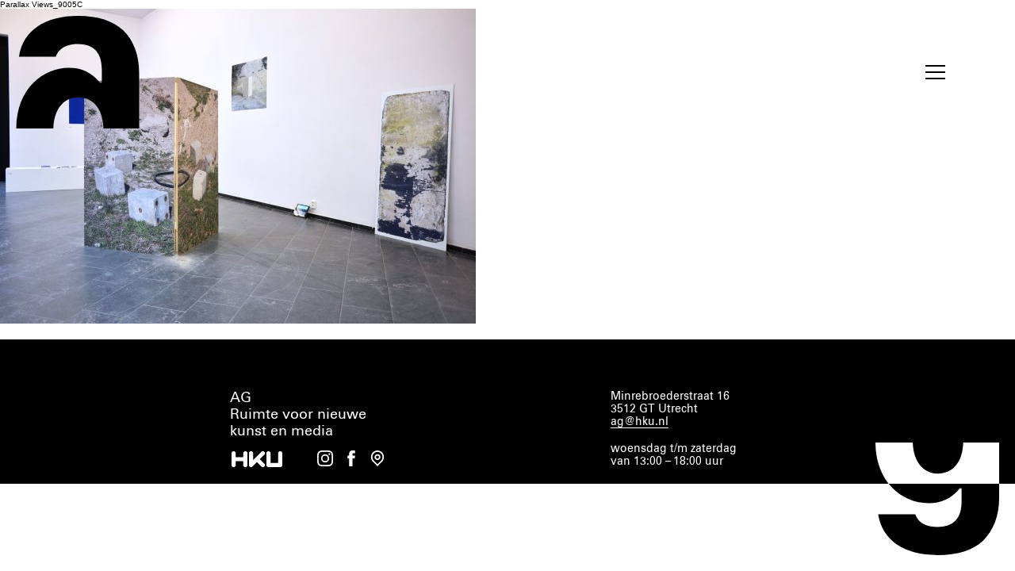

--- FILE ---
content_type: text/html; charset=UTF-8
request_url: https://ag.hku.nl/tentoonstelling/parallax-views/parallax-views_9005c/
body_size: 8934
content:
<!doctype html>
<html lang="nl">
<head>
    
    <!--
    ███████╗███████╗██████╗ ████████╗███████╗███╗   ███╗██████╗ ███████╗██████╗
    ██╔════╝██╔════╝██╔══██╗╚══██╔══╝██╔════╝████╗ ████║██╔══██╗██╔════╝██╔══██╗
    ███████╗█████╗  ██████╔╝   ██║   █████╗  ██╔████╔██║██████╔╝█████╗  ██████╔╝
    ╚════██║██╔══╝  ██╔═══╝    ██║   ██╔══╝  ██║╚██╔╝██║██╔══██╗██╔══╝  ██╔══██╗
    ███████║███████╗██║        ██║   ███████╗██║ ╚═╝ ██║██████╔╝███████╗██║  ██║
    ╚══════╝╚══════╝╚═╝        ╚═╝   ╚══════╝╚═╝     ╚═╝╚═════╝ ╚══════╝╚═╝  ╚═╝
    https://september.digital/
    -->

	<script async src="https://www.googletagmanager.com/gtag/js?id=UA-123978937-1"></script>
	<script>
		window.dataLayer = window.dataLayer || [];
		function gtag(){dataLayer.push(arguments);}
		gtag('js', new Date());
		gtag('config', 'UA-123978937-1');
	</script>

	<meta charset="utf-8">
	<meta http-equiv="X-UA-Compatible" content="IE=edge">
    <meta name="viewport" content="width=device-width, minimum-scale=1.0, maximum-scale=1.0, user-scalable=no">

	<meta name='robots' content='index, follow, max-image-preview:large, max-snippet:-1, max-video-preview:-1' />

	<!-- This site is optimized with the Yoast SEO plugin v26.6 - https://yoast.com/wordpress/plugins/seo/ -->
	<title>Parallax Views_9005C &#8211; AG</title>
	<link rel="canonical" href="https://ag.hku.nl/tentoonstelling/parallax-views/parallax-views_9005c/" />
	<meta property="og:locale" content="nl_NL" />
	<meta property="og:type" content="article" />
	<meta property="og:title" content="Parallax Views_9005C &#8211; AG" />
	<meta property="og:url" content="https://ag.hku.nl/tentoonstelling/parallax-views/parallax-views_9005c/" />
	<meta property="og:site_name" content="AG" />
	<meta property="article:modified_time" content="2020-11-04T13:31:51+00:00" />
	<meta property="og:image" content="https://ag.hku.nl/tentoonstelling/parallax-views/parallax-views_9005c" />
	<meta property="og:image:width" content="2560" />
	<meta property="og:image:height" content="1696" />
	<meta property="og:image:type" content="image/jpeg" />
	<meta name="twitter:card" content="summary_large_image" />
	<script type="application/ld+json" class="yoast-schema-graph">{"@context":"https://schema.org","@graph":[{"@type":"WebPage","@id":"https://ag.hku.nl/tentoonstelling/parallax-views/parallax-views_9005c/","url":"https://ag.hku.nl/tentoonstelling/parallax-views/parallax-views_9005c/","name":"Parallax Views_9005C &#8211; AG","isPartOf":{"@id":"https://ag.hku.nl/#website"},"primaryImageOfPage":{"@id":"https://ag.hku.nl/tentoonstelling/parallax-views/parallax-views_9005c/#primaryimage"},"image":{"@id":"https://ag.hku.nl/tentoonstelling/parallax-views/parallax-views_9005c/#primaryimage"},"thumbnailUrl":"https://ag.hku.nl/app/uploads/2020/11/Parallax-Views_9005C-scaled.jpg","datePublished":"2020-11-04T13:30:57+00:00","dateModified":"2020-11-04T13:31:51+00:00","breadcrumb":{"@id":"https://ag.hku.nl/tentoonstelling/parallax-views/parallax-views_9005c/#breadcrumb"},"inLanguage":"nl","potentialAction":[{"@type":"ReadAction","target":["https://ag.hku.nl/tentoonstelling/parallax-views/parallax-views_9005c/"]}]},{"@type":"ImageObject","inLanguage":"nl","@id":"https://ag.hku.nl/tentoonstelling/parallax-views/parallax-views_9005c/#primaryimage","url":"https://ag.hku.nl/app/uploads/2020/11/Parallax-Views_9005C-scaled.jpg","contentUrl":"https://ag.hku.nl/app/uploads/2020/11/Parallax-Views_9005C-scaled.jpg","width":2560,"height":1696},{"@type":"BreadcrumbList","@id":"https://ag.hku.nl/tentoonstelling/parallax-views/parallax-views_9005c/#breadcrumb","itemListElement":[{"@type":"ListItem","position":1,"name":"Home","item":"https://ag.hku.nl/"},{"@type":"ListItem","position":2,"name":"Parallax Views","item":"https://ag.hku.nl/tentoonstelling/parallax-views/"},{"@type":"ListItem","position":3,"name":"Parallax Views_9005C"}]},{"@type":"WebSite","@id":"https://ag.hku.nl/#website","url":"https://ag.hku.nl/","name":"AG","description":"Ruimte voor nieuwe kunst en media","potentialAction":[{"@type":"SearchAction","target":{"@type":"EntryPoint","urlTemplate":"https://ag.hku.nl/?s={search_term_string}"},"query-input":{"@type":"PropertyValueSpecification","valueRequired":true,"valueName":"search_term_string"}}],"inLanguage":"nl"}]}</script>
	<!-- / Yoast SEO plugin. -->


<style id='wp-img-auto-sizes-contain-inline-css' type='text/css'>
img:is([sizes=auto i],[sizes^="auto," i]){contain-intrinsic-size:3000px 1500px}
/*# sourceURL=wp-img-auto-sizes-contain-inline-css */
</style>
<style id='classic-theme-styles-inline-css' type='text/css'>
/*! This file is auto-generated */
.wp-block-button__link{color:#fff;background-color:#32373c;border-radius:9999px;box-shadow:none;text-decoration:none;padding:calc(.667em + 2px) calc(1.333em + 2px);font-size:1.125em}.wp-block-file__button{background:#32373c;color:#fff;text-decoration:none}
/*# sourceURL=/wp-includes/css/classic-themes.min.css */
</style>
<link rel="stylesheet" href="https://ag.hku.nl/app/themes/ag/dist/styles/main-56c379f9e6.css">
    <link rel="apple-touch-icon" sizes="180x180" href="https://ag.hku.nl/app/themes/ag/dist/images/favicon/apple-touch-icon.png">
    <link rel="icon" type="image/png" href="https://ag.hku.nl/app/themes/ag/dist/images/favicon/favicon-32x32.png" sizes="32x32">
    <link rel="icon" type="image/png" href="https://ag.hku.nl/app/themes/ag/dist/images/favicon/favicon-16x16.png" sizes="16x16">
    <link rel="manifest" href="https://ag.hku.nl/app/themes/ag/dist/images/favicon/manifest.json">
    <link rel="mask-icon" href="https://ag.hku.nl/app/themes/ag/dist/images/favicon/safari-pinned-tab.svg" color="#5bbad5">
    <link rel="shortcut icon" href="https://ag.hku.nl/app/themes/ag/dist/images/favicon/favicon.ico">
    <meta name="msapplication-config" content="https://ag.hku.nl/app/themes/ag/dist/images/favicon/browserconfig.xml">
    <meta name="theme-color" content="#ffffff">

    <!--
    /**
     * @license
     * MyFonts Webfont Build ID 3384486, 2017-05-05T08:01:18-0400
     *
     * The fonts listed in this notice are subject to the End User License
     * Agreement(s) entered into by the website owner. All other parties are
     * explicitly restricted from using the Licensed Webfonts(s).
     *
     * You may obtain a valid license at the URLs below.
     *
     * Webfont: UniversLTPro-55Roman by Linotype
     * URL: http://www.myfonts.com/fonts/linotype/univers/pro-55-roman/
     * Licensed pageviews: 250,000
     *
     * Webfont: UniversLTPro-55Oblique by Linotype
     * URL: http://www.myfonts.com/fonts/linotype/univers/pro-55-oblique/
     * Licensed pageviews: 500,000
     *
     * Webfont: UniversLTPro-65Bold by Linotype
     * URL: http://www.myfonts.com/fonts/linotype/univers/pro-65-bold/
     * Licensed pageviews: 500,000
     *
     *
     * License: http://www.myfonts.com/viewlicense?type=web&buildid=3384486
     * Webfonts copyright: Part of the digitally encoded machine readable outline data for
     * producing the Typefaces provided is copyrighted &#x00A9; 2007 Linotype GmbH,
     * www.linotype.com. All rights reserved. This software is the property of Linotype
     * GmbH, and may not be reproduced,
     *
     * © 2017 MyFonts Inc
    */

    -->
    <link rel="stylesheet" type="text/css" href="https://ag.hku.nl/app/themes/ag/webfonts/MyFontsWebfontsKit.css">

<style id='global-styles-inline-css' type='text/css'>
:root{--wp--preset--aspect-ratio--square: 1;--wp--preset--aspect-ratio--4-3: 4/3;--wp--preset--aspect-ratio--3-4: 3/4;--wp--preset--aspect-ratio--3-2: 3/2;--wp--preset--aspect-ratio--2-3: 2/3;--wp--preset--aspect-ratio--16-9: 16/9;--wp--preset--aspect-ratio--9-16: 9/16;--wp--preset--color--black: #000000;--wp--preset--color--cyan-bluish-gray: #abb8c3;--wp--preset--color--white: #ffffff;--wp--preset--color--pale-pink: #f78da7;--wp--preset--color--vivid-red: #cf2e2e;--wp--preset--color--luminous-vivid-orange: #ff6900;--wp--preset--color--luminous-vivid-amber: #fcb900;--wp--preset--color--light-green-cyan: #7bdcb5;--wp--preset--color--vivid-green-cyan: #00d084;--wp--preset--color--pale-cyan-blue: #8ed1fc;--wp--preset--color--vivid-cyan-blue: #0693e3;--wp--preset--color--vivid-purple: #9b51e0;--wp--preset--gradient--vivid-cyan-blue-to-vivid-purple: linear-gradient(135deg,rgb(6,147,227) 0%,rgb(155,81,224) 100%);--wp--preset--gradient--light-green-cyan-to-vivid-green-cyan: linear-gradient(135deg,rgb(122,220,180) 0%,rgb(0,208,130) 100%);--wp--preset--gradient--luminous-vivid-amber-to-luminous-vivid-orange: linear-gradient(135deg,rgb(252,185,0) 0%,rgb(255,105,0) 100%);--wp--preset--gradient--luminous-vivid-orange-to-vivid-red: linear-gradient(135deg,rgb(255,105,0) 0%,rgb(207,46,46) 100%);--wp--preset--gradient--very-light-gray-to-cyan-bluish-gray: linear-gradient(135deg,rgb(238,238,238) 0%,rgb(169,184,195) 100%);--wp--preset--gradient--cool-to-warm-spectrum: linear-gradient(135deg,rgb(74,234,220) 0%,rgb(151,120,209) 20%,rgb(207,42,186) 40%,rgb(238,44,130) 60%,rgb(251,105,98) 80%,rgb(254,248,76) 100%);--wp--preset--gradient--blush-light-purple: linear-gradient(135deg,rgb(255,206,236) 0%,rgb(152,150,240) 100%);--wp--preset--gradient--blush-bordeaux: linear-gradient(135deg,rgb(254,205,165) 0%,rgb(254,45,45) 50%,rgb(107,0,62) 100%);--wp--preset--gradient--luminous-dusk: linear-gradient(135deg,rgb(255,203,112) 0%,rgb(199,81,192) 50%,rgb(65,88,208) 100%);--wp--preset--gradient--pale-ocean: linear-gradient(135deg,rgb(255,245,203) 0%,rgb(182,227,212) 50%,rgb(51,167,181) 100%);--wp--preset--gradient--electric-grass: linear-gradient(135deg,rgb(202,248,128) 0%,rgb(113,206,126) 100%);--wp--preset--gradient--midnight: linear-gradient(135deg,rgb(2,3,129) 0%,rgb(40,116,252) 100%);--wp--preset--font-size--small: 13px;--wp--preset--font-size--medium: 20px;--wp--preset--font-size--large: 36px;--wp--preset--font-size--x-large: 42px;--wp--preset--spacing--20: 0.44rem;--wp--preset--spacing--30: 0.67rem;--wp--preset--spacing--40: 1rem;--wp--preset--spacing--50: 1.5rem;--wp--preset--spacing--60: 2.25rem;--wp--preset--spacing--70: 3.38rem;--wp--preset--spacing--80: 5.06rem;--wp--preset--shadow--natural: 6px 6px 9px rgba(0, 0, 0, 0.2);--wp--preset--shadow--deep: 12px 12px 50px rgba(0, 0, 0, 0.4);--wp--preset--shadow--sharp: 6px 6px 0px rgba(0, 0, 0, 0.2);--wp--preset--shadow--outlined: 6px 6px 0px -3px rgb(255, 255, 255), 6px 6px rgb(0, 0, 0);--wp--preset--shadow--crisp: 6px 6px 0px rgb(0, 0, 0);}:where(.is-layout-flex){gap: 0.5em;}:where(.is-layout-grid){gap: 0.5em;}body .is-layout-flex{display: flex;}.is-layout-flex{flex-wrap: wrap;align-items: center;}.is-layout-flex > :is(*, div){margin: 0;}body .is-layout-grid{display: grid;}.is-layout-grid > :is(*, div){margin: 0;}:where(.wp-block-columns.is-layout-flex){gap: 2em;}:where(.wp-block-columns.is-layout-grid){gap: 2em;}:where(.wp-block-post-template.is-layout-flex){gap: 1.25em;}:where(.wp-block-post-template.is-layout-grid){gap: 1.25em;}.has-black-color{color: var(--wp--preset--color--black) !important;}.has-cyan-bluish-gray-color{color: var(--wp--preset--color--cyan-bluish-gray) !important;}.has-white-color{color: var(--wp--preset--color--white) !important;}.has-pale-pink-color{color: var(--wp--preset--color--pale-pink) !important;}.has-vivid-red-color{color: var(--wp--preset--color--vivid-red) !important;}.has-luminous-vivid-orange-color{color: var(--wp--preset--color--luminous-vivid-orange) !important;}.has-luminous-vivid-amber-color{color: var(--wp--preset--color--luminous-vivid-amber) !important;}.has-light-green-cyan-color{color: var(--wp--preset--color--light-green-cyan) !important;}.has-vivid-green-cyan-color{color: var(--wp--preset--color--vivid-green-cyan) !important;}.has-pale-cyan-blue-color{color: var(--wp--preset--color--pale-cyan-blue) !important;}.has-vivid-cyan-blue-color{color: var(--wp--preset--color--vivid-cyan-blue) !important;}.has-vivid-purple-color{color: var(--wp--preset--color--vivid-purple) !important;}.has-black-background-color{background-color: var(--wp--preset--color--black) !important;}.has-cyan-bluish-gray-background-color{background-color: var(--wp--preset--color--cyan-bluish-gray) !important;}.has-white-background-color{background-color: var(--wp--preset--color--white) !important;}.has-pale-pink-background-color{background-color: var(--wp--preset--color--pale-pink) !important;}.has-vivid-red-background-color{background-color: var(--wp--preset--color--vivid-red) !important;}.has-luminous-vivid-orange-background-color{background-color: var(--wp--preset--color--luminous-vivid-orange) !important;}.has-luminous-vivid-amber-background-color{background-color: var(--wp--preset--color--luminous-vivid-amber) !important;}.has-light-green-cyan-background-color{background-color: var(--wp--preset--color--light-green-cyan) !important;}.has-vivid-green-cyan-background-color{background-color: var(--wp--preset--color--vivid-green-cyan) !important;}.has-pale-cyan-blue-background-color{background-color: var(--wp--preset--color--pale-cyan-blue) !important;}.has-vivid-cyan-blue-background-color{background-color: var(--wp--preset--color--vivid-cyan-blue) !important;}.has-vivid-purple-background-color{background-color: var(--wp--preset--color--vivid-purple) !important;}.has-black-border-color{border-color: var(--wp--preset--color--black) !important;}.has-cyan-bluish-gray-border-color{border-color: var(--wp--preset--color--cyan-bluish-gray) !important;}.has-white-border-color{border-color: var(--wp--preset--color--white) !important;}.has-pale-pink-border-color{border-color: var(--wp--preset--color--pale-pink) !important;}.has-vivid-red-border-color{border-color: var(--wp--preset--color--vivid-red) !important;}.has-luminous-vivid-orange-border-color{border-color: var(--wp--preset--color--luminous-vivid-orange) !important;}.has-luminous-vivid-amber-border-color{border-color: var(--wp--preset--color--luminous-vivid-amber) !important;}.has-light-green-cyan-border-color{border-color: var(--wp--preset--color--light-green-cyan) !important;}.has-vivid-green-cyan-border-color{border-color: var(--wp--preset--color--vivid-green-cyan) !important;}.has-pale-cyan-blue-border-color{border-color: var(--wp--preset--color--pale-cyan-blue) !important;}.has-vivid-cyan-blue-border-color{border-color: var(--wp--preset--color--vivid-cyan-blue) !important;}.has-vivid-purple-border-color{border-color: var(--wp--preset--color--vivid-purple) !important;}.has-vivid-cyan-blue-to-vivid-purple-gradient-background{background: var(--wp--preset--gradient--vivid-cyan-blue-to-vivid-purple) !important;}.has-light-green-cyan-to-vivid-green-cyan-gradient-background{background: var(--wp--preset--gradient--light-green-cyan-to-vivid-green-cyan) !important;}.has-luminous-vivid-amber-to-luminous-vivid-orange-gradient-background{background: var(--wp--preset--gradient--luminous-vivid-amber-to-luminous-vivid-orange) !important;}.has-luminous-vivid-orange-to-vivid-red-gradient-background{background: var(--wp--preset--gradient--luminous-vivid-orange-to-vivid-red) !important;}.has-very-light-gray-to-cyan-bluish-gray-gradient-background{background: var(--wp--preset--gradient--very-light-gray-to-cyan-bluish-gray) !important;}.has-cool-to-warm-spectrum-gradient-background{background: var(--wp--preset--gradient--cool-to-warm-spectrum) !important;}.has-blush-light-purple-gradient-background{background: var(--wp--preset--gradient--blush-light-purple) !important;}.has-blush-bordeaux-gradient-background{background: var(--wp--preset--gradient--blush-bordeaux) !important;}.has-luminous-dusk-gradient-background{background: var(--wp--preset--gradient--luminous-dusk) !important;}.has-pale-ocean-gradient-background{background: var(--wp--preset--gradient--pale-ocean) !important;}.has-electric-grass-gradient-background{background: var(--wp--preset--gradient--electric-grass) !important;}.has-midnight-gradient-background{background: var(--wp--preset--gradient--midnight) !important;}.has-small-font-size{font-size: var(--wp--preset--font-size--small) !important;}.has-medium-font-size{font-size: var(--wp--preset--font-size--medium) !important;}.has-large-font-size{font-size: var(--wp--preset--font-size--large) !important;}.has-x-large-font-size{font-size: var(--wp--preset--font-size--x-large) !important;}
/*# sourceURL=global-styles-inline-css */
</style>
</head>

<body class="attachment wp-singular attachment-template-default single single-attachment postid-2556 attachmentid-2556 attachment-jpeg wp-theme-ag parallax-views_9005c">


<script type="text/javascript">
    // Opera 8.0+
    var isOpera = (!!window.opr && !!opr.addons) || !!window.opera || navigator.userAgent.indexOf(' OPR/') >= 0;

    // Firefox 1.0+
    var isFirefox = typeof InstallTrigger !== 'undefined';

    // Safari 3.0+ "[object HTMLElementConstructor]"
    var isSafari = /constructor/i.test(window.HTMLElement) || (function (p) { return p.toString() === "[object SafariRemoteNotification]"; })(!window['safari'] || safari.pushNotification);

    // Internet Explorer 6-11
    var isIE = /*@cc_on!@*/false || !!document.documentMode;

    // Edge 20+
    var isEdge = !isIE && !!window.StyleMedia;

    // Chrome 1+
    var isChrome = !!window.chrome && !!window.chrome.webstore;

    // Blink engine detection
    var isBlink = (isChrome || isOpera) && !!window.CSS;

    if(isIE) {
        document.body.className += ' ' + 'browser-ie';
    }
    if(isEdge) {
        document.body.className += ' ' + 'browser-edge';
    }
    if(isChrome) {
        document.body.className += ' ' + 'browser-chrome';
    }
    if(isSafari) {
        document.body.className += ' ' + 'browser-safari';
    }
    if(isFirefox) {
        document.body.className += ' ' + 'browser-firefox';
    }
</script>


<div class="intro-anim">
    <div class="logo logo__header">
    <a href="https://ag.hku.nl">
        <svg version="1.1" xmlns="http://www.w3.org/2000/svg" x="0" y="0" width="120" height="110" viewBox="0 0 120 110" xml:space="preserve"><path fill="black" d="M120 110H85.171c-.586-18.992-9.852-30.323-24.823-30.323-14.146 0-23.595 11.893-24.12 30.323H0c.219-38.899 26.022-59.25 51.455-59.25 12.445 0 22.063 4.586 30.274 14.425l.153.182h1.688V52.215c0-16.441-7.893-24.777-23.455-24.777-14.936 0-19.837 7.672-21.436 12.379H2.653C6.519 14.506 27.613 0 60.585 0c18.837 0 33.935 4.834 43.659 13.974C114.552 23.811 120 38.234 120 55.684V110z"/></svg>
    </a>
</div>
<div class="logo logo__footer">
    <a href="https://ag.hku.nl">
        <svg version="1.1" xmlns="http://www.w3.org/2000/svg" x="0" y="0" width="132" height="120" viewBox="0 0 132 120" xml:space="preserve"><path fill="black" d="M132 0H93.688c-.645 20.719-10.837 33.08-27.305 33.08-15.562 0-25.955-12.974-26.532-33.08H0c.241 42.435 28.624 64.636 56.6 64.636 13.689 0 24.269-5.003 33.301-15.736l.168-.198h1.857v14.337c0 17.936-8.682 27.029-25.801 27.029-16.43 0-21.821-8.369-23.58-13.504H2.918C7.171 104.175 30.374 120 66.643 120c20.721 0 37.328-5.273 48.025-15.244C126.007 94.024 132 78.29 132 59.254V0z"/></svg>
    </a>
</div>
<button class="hamburger hamburger--boring" type="button">
    <span class="hamburger-box">
        <span class="hamburger-before" style="background-color: black"></span>
        <span class="hamburger-inner" style="background-color: black"></span>
        <span class="hamburger-after" style="background-color: black"></span>
    </span>
</button>

<div class="loader">Loading...</div></div>


<nav class="menu section__colored">
    <div class="parent">

        <nav class="menu__main">
            <div class="list__wrapper">
                <ul class="menu__main--list">
                    <li class="menu-item menu-home"><a href="https://ag.hku.nl/">Home</a></li>
<li class="menu-item menu-programma"><a href="https://ag.hku.nl/programma/">Programma</a></li>
<li class="menu-item menu-archief"><a href="https://ag.hku.nl/archief/">Archief</a></li>
<li class="menu-item menu-over-ag"><a href="https://ag.hku.nl/over-ag/">Over AG</a></li>
                </ul>
            </div>
        </nav>

        <footer class="section section__info section__footer">
            <div class="section__row">
                <div class="section__content ">
                    <div class="section__container">

                        <ul class="socials">
                <li>
            <a href="https://www.instagram.com/ag.hku/" target="_blank" rel="noreferrer">
                <svg version="1.1" xmlns="http://www.w3.org/2000/svg" x="0" y="0" width="20" height="20" viewBox="0 0 20 20" xml:space="preserve"><g id="XMLID_138_"><path id="XMLID_142_" d="M19.474 3.447a4.896 4.896 0 0 0-1.151-1.77 4.888 4.888 0 0 0-1.77-1.151c-.634-.247-1.368-.417-2.427-.464C13.06.015 12.72 0 10 0S6.94.008 5.873.062C4.807.108 4.08.278 3.447.526c-.657.255-1.214.595-1.77 1.151S.781 2.79.526 3.447C.278 4.08.108 4.815.062 5.873.015 6.94 0 7.28 0 10s.008 3.06.062 4.127c.046 1.066.216 1.793.464 2.427a4.896 4.896 0 0 0 1.151 1.77 4.888 4.888 0 0 0 1.77 1.151c.634.247 1.368.417 2.427.464C6.94 19.985 7.28 20 10 20s3.06-.008 4.127-.062c1.066-.046 1.793-.216 2.427-.464a4.896 4.896 0 0 0 1.77-1.151 4.888 4.888 0 0 0 1.151-1.77c.247-.634.417-1.368.464-2.427C19.985 13.06 20 12.72 20 10s-.008-3.06-.062-4.127c-.046-1.066-.216-1.793-.464-2.426zm-1.336 10.595c-.046.974-.209 1.507-.348 1.855-.178.464-.402.804-.75 1.151s-.68.564-1.151.75c-.355.139-.881.301-1.855.348-1.059.046-1.368.062-4.042.062s-2.991-.008-4.042-.062c-.974-.046-1.507-.209-1.855-.348-.464-.178-.804-.402-1.151-.75s-.564-.68-.75-1.151c-.139-.355-.301-.881-.348-1.855-.045-1.059-.061-1.376-.061-4.042s.008-2.991.062-4.042c.046-.974.209-1.507.348-1.855.177-.463.402-.803.749-1.151s.68-.564 1.151-.75c.355-.139.881-.301 1.855-.348 1.059-.046 1.376-.062 4.042-.062s2.991.008 4.042.062c.974.046 1.507.209 1.855.348.464.178.804.402 1.151.75s.564.68.75 1.151c.139.355.301.881.348 1.855.046 1.059.062 1.376.062 4.042s-.016 2.991-.062 4.042z"/><path id="XMLID_145_" d="M9.992 4.861c-2.836 0-5.139 2.303-5.139 5.139s2.303 5.139 5.139 5.139 5.139-2.303 5.139-5.139-2.303-5.139-5.139-5.139zm0 8.477a3.339 3.339 0 1 1 .001-6.677 3.339 3.339 0 0 1-.001 6.677z"/><circle id="XMLID_143_" cx="15.332" cy="4.66" r="1.198"/></g></svg>
            </a>
        </li>
                <li>
            <a href="https://www.facebook.com/Academiegalerie-249132821826048/" target="_blank" rel="noreferrer">
                <svg version="1.1" xmlns="http://www.w3.org/2000/svg" x="0" y="0" width="20" height="20" viewBox="0 0 20 20" xml:space="preserve"><path d="M14.392 10.006h-2.873V20H7.26v-9.994H5.235v-3.53H7.26V4.192C7.26 2.558 8.056 0 11.557 0l3.155.013V3.44h-2.288c-.376 0-.903.183-.903.962V6.48h3.244l-.373 3.526z"/></svg>
            </a>
        </li>
                <li>
            <a href="https://www.google.nl/maps/place/HKU+%7C+AG+-+Ruimte+voor+nieuwe+kunst+en+media/@52.0926425,5.1206324,19z/data=!4m14!1m7!3m6!1s0x47c66f45124d1177:0x89dae213f76bc775!2sHKU+%7C+AG+-+Ruimte+voor+nieuwe+kunst+en+media!8m2!3d52.0926417!4d5.1212775!16s%2Fg%2F11h50nbwnv!3m5!1s0x47c66f45124d1177:0x89dae213f76bc775!8m2!3d52.0926417!4d5.1212775!16s%2Fg%2F11h50nbwnv?entry=ttu&g_ep=EgoyMDI1MDEyMi4wIKXMDSoASAFQAw%3D%3D" target="_blank" rel="noreferrer">
                <svg version="1.1" xmlns="http://www.w3.org/2000/svg" x="0" y="0" width="20" height="20" viewBox="0 0 20 20" xml:space="preserve"><path fill-rule="evenodd" clip-rule="evenodd" d="M14.519 12.881l-4.517 4.54-4.536-4.558c-1.139-1.252-1.817-2.968-1.817-4.599 0-3.521 2.848-6.407 6.351-6.44 3.502.033 6.35 2.92 6.351 6.44 0 1.643-.685 3.366-1.832 4.617zM10 0C5.483.034 1.834 3.72 1.834 8.264c0 2.215.94 4.358 2.322 5.861L10.002 20l5.824-5.855c1.393-1.503 2.34-3.654 2.34-5.881C18.165 3.72 14.516.034 10 0z"/><path fill-rule="evenodd" clip-rule="evenodd" d="M10 10.296c-1.034 0-1.875-.845-1.875-1.885S8.966 6.526 10 6.526s1.875.845 1.875 1.885-.841 1.885-1.875 1.885zm0-5.592c-2.038 0-3.69 1.661-3.69 3.709s1.652 3.709 3.69 3.709 3.69-1.661 3.69-3.709A3.698 3.698 0 0 0 10 4.704z"/></svg>
            </a>
        </li>
    </ul>
                        <div class="row">
    <div class="header__left">
        <a href="https://ag.hku.nl">
            <h1 class="payoff">AG<br/>Ruimte voor nieuwe<br/>kunst en media</h1>
        </a>
        <a class="hku__link" href="https://www.hku.nl/" target="_blank" rel="noreferrer">
            <svg version="1.1" xmlns="http://www.w3.org/2000/svg" x="0" y="0" width="600" height="186.492" viewBox="0 206.754 600 186.492" xml:space="preserve"><path d="M358.925 206.754L255.548 310.131V221.02l-14.266-14.266H221.02l-14.266 14.266v157.96l14.266 14.266h20.262L300 334.528l58.925 58.718h20.055l14.266-14.266v-20.055L334.528 300l58.718-58.718V221.02l-14.266-14.266zM585.734 206.754h-20.262l-14.266 14.266v123.639h-88.904V221.02l-14.266-14.266h-20.262l-14.266 14.266v157.96l14.266 14.266h157.96L600 378.98V221.02zM152.171 206.754l-14.266 14.266v54.583H48.794V221.02l-14.266-14.266H14.266L0 221.02v157.96l14.266 14.266h20.262l14.266-14.266v-54.583h89.111v54.583l14.266 14.266h20.055l7.236-7.03 7.03-7.236V221.02l-14.266-14.266z"/></svg>
        </a>
    </div>
    <div class="header__right">
        <p>
            Minrebroederstraat 16<br />
3512 GT Utrecht<br/>
                            <a class="header__mail" href="mailto:ag@hku.nl">ag@hku.nl</a>
                    </p>
        <p>woensdag t/m zaterdag<br />
van 13:00 – 18:00 uur</p>
    </div>
</div>                    </div>
                </div>
            </div>
        </footer>

        <div class="logo logo__header">
    <a href="https://ag.hku.nl">
        <svg version="1.1" xmlns="http://www.w3.org/2000/svg" x="0" y="0" width="120" height="110" viewBox="0 0 120 110" xml:space="preserve"><path fill="white" d="M120 110H85.171c-.586-18.992-9.852-30.323-24.823-30.323-14.146 0-23.595 11.893-24.12 30.323H0c.219-38.899 26.022-59.25 51.455-59.25 12.445 0 22.063 4.586 30.274 14.425l.153.182h1.688V52.215c0-16.441-7.893-24.777-23.455-24.777-14.936 0-19.837 7.672-21.436 12.379H2.653C6.519 14.506 27.613 0 60.585 0c18.837 0 33.935 4.834 43.659 13.974C114.552 23.811 120 38.234 120 55.684V110z"/></svg>
    </a>
</div>
<div class="logo logo__footer">
    <a href="https://ag.hku.nl">
        <svg version="1.1" xmlns="http://www.w3.org/2000/svg" x="0" y="0" width="132" height="120" viewBox="0 0 132 120" xml:space="preserve"><path fill="white" d="M132 0H93.688c-.645 20.719-10.837 33.08-27.305 33.08-15.562 0-25.955-12.974-26.532-33.08H0c.241 42.435 28.624 64.636 56.6 64.636 13.689 0 24.269-5.003 33.301-15.736l.168-.198h1.857v14.337c0 17.936-8.682 27.029-25.801 27.029-16.43 0-21.821-8.369-23.58-13.504H2.918C7.171 104.175 30.374 120 66.643 120c20.721 0 37.328-5.273 48.025-15.244C126.007 94.024 132 78.29 132 59.254V0z"/></svg>
    </a>
</div>
<button class="hamburger hamburger--boring" type="button">
    <span class="hamburger-box">
        <span class="hamburger-before" style="background-color: white"></span>
        <span class="hamburger-inner" style="background-color: white"></span>
        <span class="hamburger-after" style="background-color: white"></span>
    </span>
</button>


    </div>
</nav>
Parallax Views_9005C<p class="attachment"><a href='https://ag.hku.nl/app/uploads/2020/11/Parallax-Views_9005C-scaled.jpg'><img fetchpriority="high" decoding="async" width="600" height="397" src="https://ag.hku.nl/app/uploads/2020/11/Parallax-Views_9005C-600x397.jpg" class="attachment-medium size-medium" alt="" srcset="https://ag.hku.nl/app/uploads/2020/11/Parallax-Views_9005C-600x397.jpg 600w, https://ag.hku.nl/app/uploads/2020/11/Parallax-Views_9005C-800x530.jpg 800w, https://ag.hku.nl/app/uploads/2020/11/Parallax-Views_9005C-400x265.jpg 400w, https://ag.hku.nl/app/uploads/2020/11/Parallax-Views_9005C-1536x1017.jpg 1536w, https://ag.hku.nl/app/uploads/2020/11/Parallax-Views_9005C-2048x1356.jpg 2048w, https://ag.hku.nl/app/uploads/2020/11/Parallax-Views_9005C-150x100.jpg 150w, https://ag.hku.nl/app/uploads/2020/11/Parallax-Views_9005C-270x180.jpg 270w, https://ag.hku.nl/app/uploads/2020/11/Parallax-Views_9005C-1100x729.jpg 1100w, https://ag.hku.nl/app/uploads/2020/11/Parallax-Views_9005C-1400x927.jpg 1400w, https://ag.hku.nl/app/uploads/2020/11/Parallax-Views_9005C-600x397@2x.jpg 1200w, https://ag.hku.nl/app/uploads/2020/11/Parallax-Views_9005C-800x530@2x.jpg 1600w, https://ag.hku.nl/app/uploads/2020/11/Parallax-Views_9005C-270x180@2x.jpg 540w, https://ag.hku.nl/app/uploads/2020/11/Parallax-Views_9005C-1100x729@2x.jpg 2200w" sizes="(max-width: 600px) 100vw, 600px" /></a></p>

    <div class="logo logo__header">
    <a href="https://ag.hku.nl">
        <svg version="1.1" xmlns="http://www.w3.org/2000/svg" x="0" y="0" width="120" height="110" viewBox="0 0 120 110" xml:space="preserve"><path fill="black" d="M120 110H85.171c-.586-18.992-9.852-30.323-24.823-30.323-14.146 0-23.595 11.893-24.12 30.323H0c.219-38.899 26.022-59.25 51.455-59.25 12.445 0 22.063 4.586 30.274 14.425l.153.182h1.688V52.215c0-16.441-7.893-24.777-23.455-24.777-14.936 0-19.837 7.672-21.436 12.379H2.653C6.519 14.506 27.613 0 60.585 0c18.837 0 33.935 4.834 43.659 13.974C114.552 23.811 120 38.234 120 55.684V110z"/></svg>
    </a>
</div>
<div class="logo logo__footer">
    <a href="https://ag.hku.nl">
        <svg version="1.1" xmlns="http://www.w3.org/2000/svg" x="0" y="0" width="132" height="120" viewBox="0 0 132 120" xml:space="preserve"><path fill="black" d="M132 0H93.688c-.645 20.719-10.837 33.08-27.305 33.08-15.562 0-25.955-12.974-26.532-33.08H0c.241 42.435 28.624 64.636 56.6 64.636 13.689 0 24.269-5.003 33.301-15.736l.168-.198h1.857v14.337c0 17.936-8.682 27.029-25.801 27.029-16.43 0-21.821-8.369-23.58-13.504H2.918C7.171 104.175 30.374 120 66.643 120c20.721 0 37.328-5.273 48.025-15.244C126.007 94.024 132 78.29 132 59.254V0z"/></svg>
    </a>
</div>
<button class="hamburger hamburger--boring" type="button">
    <span class="hamburger-box">
        <span class="hamburger-before" style="background-color: black"></span>
        <span class="hamburger-inner" style="background-color: black"></span>
        <span class="hamburger-after" style="background-color: black"></span>
    </span>
</button>


    <footer class="section section__colored section__info section__footer">
        <div class="parent">
            <div class="section__row">
                <div class="section__content section__colored--content">
                    <div class="section__container">
                        <ul class="socials">
                <li>
            <a href="https://www.instagram.com/ag.hku/" target="_blank" rel="noreferrer">
                <svg version="1.1" xmlns="http://www.w3.org/2000/svg" x="0" y="0" width="20" height="20" viewBox="0 0 20 20" xml:space="preserve"><g id="XMLID_138_"><path id="XMLID_142_" d="M19.474 3.447a4.896 4.896 0 0 0-1.151-1.77 4.888 4.888 0 0 0-1.77-1.151c-.634-.247-1.368-.417-2.427-.464C13.06.015 12.72 0 10 0S6.94.008 5.873.062C4.807.108 4.08.278 3.447.526c-.657.255-1.214.595-1.77 1.151S.781 2.79.526 3.447C.278 4.08.108 4.815.062 5.873.015 6.94 0 7.28 0 10s.008 3.06.062 4.127c.046 1.066.216 1.793.464 2.427a4.896 4.896 0 0 0 1.151 1.77 4.888 4.888 0 0 0 1.77 1.151c.634.247 1.368.417 2.427.464C6.94 19.985 7.28 20 10 20s3.06-.008 4.127-.062c1.066-.046 1.793-.216 2.427-.464a4.896 4.896 0 0 0 1.77-1.151 4.888 4.888 0 0 0 1.151-1.77c.247-.634.417-1.368.464-2.427C19.985 13.06 20 12.72 20 10s-.008-3.06-.062-4.127c-.046-1.066-.216-1.793-.464-2.426zm-1.336 10.595c-.046.974-.209 1.507-.348 1.855-.178.464-.402.804-.75 1.151s-.68.564-1.151.75c-.355.139-.881.301-1.855.348-1.059.046-1.368.062-4.042.062s-2.991-.008-4.042-.062c-.974-.046-1.507-.209-1.855-.348-.464-.178-.804-.402-1.151-.75s-.564-.68-.75-1.151c-.139-.355-.301-.881-.348-1.855-.045-1.059-.061-1.376-.061-4.042s.008-2.991.062-4.042c.046-.974.209-1.507.348-1.855.177-.463.402-.803.749-1.151s.68-.564 1.151-.75c.355-.139.881-.301 1.855-.348 1.059-.046 1.376-.062 4.042-.062s2.991.008 4.042.062c.974.046 1.507.209 1.855.348.464.178.804.402 1.151.75s.564.68.75 1.151c.139.355.301.881.348 1.855.046 1.059.062 1.376.062 4.042s-.016 2.991-.062 4.042z"/><path id="XMLID_145_" d="M9.992 4.861c-2.836 0-5.139 2.303-5.139 5.139s2.303 5.139 5.139 5.139 5.139-2.303 5.139-5.139-2.303-5.139-5.139-5.139zm0 8.477a3.339 3.339 0 1 1 .001-6.677 3.339 3.339 0 0 1-.001 6.677z"/><circle id="XMLID_143_" cx="15.332" cy="4.66" r="1.198"/></g></svg>
            </a>
        </li>
                <li>
            <a href="https://www.facebook.com/Academiegalerie-249132821826048/" target="_blank" rel="noreferrer">
                <svg version="1.1" xmlns="http://www.w3.org/2000/svg" x="0" y="0" width="20" height="20" viewBox="0 0 20 20" xml:space="preserve"><path d="M14.392 10.006h-2.873V20H7.26v-9.994H5.235v-3.53H7.26V4.192C7.26 2.558 8.056 0 11.557 0l3.155.013V3.44h-2.288c-.376 0-.903.183-.903.962V6.48h3.244l-.373 3.526z"/></svg>
            </a>
        </li>
                <li>
            <a href="https://www.google.nl/maps/place/HKU+%7C+AG+-+Ruimte+voor+nieuwe+kunst+en+media/@52.0926425,5.1206324,19z/data=!4m14!1m7!3m6!1s0x47c66f45124d1177:0x89dae213f76bc775!2sHKU+%7C+AG+-+Ruimte+voor+nieuwe+kunst+en+media!8m2!3d52.0926417!4d5.1212775!16s%2Fg%2F11h50nbwnv!3m5!1s0x47c66f45124d1177:0x89dae213f76bc775!8m2!3d52.0926417!4d5.1212775!16s%2Fg%2F11h50nbwnv?entry=ttu&g_ep=EgoyMDI1MDEyMi4wIKXMDSoASAFQAw%3D%3D" target="_blank" rel="noreferrer">
                <svg version="1.1" xmlns="http://www.w3.org/2000/svg" x="0" y="0" width="20" height="20" viewBox="0 0 20 20" xml:space="preserve"><path fill-rule="evenodd" clip-rule="evenodd" d="M14.519 12.881l-4.517 4.54-4.536-4.558c-1.139-1.252-1.817-2.968-1.817-4.599 0-3.521 2.848-6.407 6.351-6.44 3.502.033 6.35 2.92 6.351 6.44 0 1.643-.685 3.366-1.832 4.617zM10 0C5.483.034 1.834 3.72 1.834 8.264c0 2.215.94 4.358 2.322 5.861L10.002 20l5.824-5.855c1.393-1.503 2.34-3.654 2.34-5.881C18.165 3.72 14.516.034 10 0z"/><path fill-rule="evenodd" clip-rule="evenodd" d="M10 10.296c-1.034 0-1.875-.845-1.875-1.885S8.966 6.526 10 6.526s1.875.845 1.875 1.885-.841 1.885-1.875 1.885zm0-5.592c-2.038 0-3.69 1.661-3.69 3.709s1.652 3.709 3.69 3.709 3.69-1.661 3.69-3.709A3.698 3.698 0 0 0 10 4.704z"/></svg>
            </a>
        </li>
    </ul>                        <div class="row">
    <div class="header__left">
        <a href="https://ag.hku.nl">
            <h1 class="payoff">AG<br/>Ruimte voor nieuwe<br/>kunst en media</h1>
        </a>
        <a class="hku__link" href="https://www.hku.nl/" target="_blank" rel="noreferrer">
            <svg version="1.1" xmlns="http://www.w3.org/2000/svg" x="0" y="0" width="600" height="186.492" viewBox="0 206.754 600 186.492" xml:space="preserve"><path d="M358.925 206.754L255.548 310.131V221.02l-14.266-14.266H221.02l-14.266 14.266v157.96l14.266 14.266h20.262L300 334.528l58.925 58.718h20.055l14.266-14.266v-20.055L334.528 300l58.718-58.718V221.02l-14.266-14.266zM585.734 206.754h-20.262l-14.266 14.266v123.639h-88.904V221.02l-14.266-14.266h-20.262l-14.266 14.266v157.96l14.266 14.266h157.96L600 378.98V221.02zM152.171 206.754l-14.266 14.266v54.583H48.794V221.02l-14.266-14.266H14.266L0 221.02v157.96l14.266 14.266h20.262l14.266-14.266v-54.583h89.111v54.583l14.266 14.266h20.055l7.236-7.03 7.03-7.236V221.02l-14.266-14.266z"/></svg>
        </a>
    </div>
    <div class="header__right">
        <p>
            Minrebroederstraat 16<br />
3512 GT Utrecht<br/>
                            <a class="header__mail" href="mailto:ag@hku.nl">ag@hku.nl</a>
                    </p>
        <p>woensdag t/m zaterdag<br />
van 13:00 – 18:00 uur</p>
    </div>
</div>                    </div>
                </div>
                <div class="logo logo__header">
    <a href="https://ag.hku.nl">
        <svg version="1.1" xmlns="http://www.w3.org/2000/svg" x="0" y="0" width="120" height="110" viewBox="0 0 120 110" xml:space="preserve"><path fill="white" d="M120 110H85.171c-.586-18.992-9.852-30.323-24.823-30.323-14.146 0-23.595 11.893-24.12 30.323H0c.219-38.899 26.022-59.25 51.455-59.25 12.445 0 22.063 4.586 30.274 14.425l.153.182h1.688V52.215c0-16.441-7.893-24.777-23.455-24.777-14.936 0-19.837 7.672-21.436 12.379H2.653C6.519 14.506 27.613 0 60.585 0c18.837 0 33.935 4.834 43.659 13.974C114.552 23.811 120 38.234 120 55.684V110z"/></svg>
    </a>
</div>
<div class="logo logo__footer">
    <a href="https://ag.hku.nl">
        <svg version="1.1" xmlns="http://www.w3.org/2000/svg" x="0" y="0" width="132" height="120" viewBox="0 0 132 120" xml:space="preserve"><path fill="white" d="M132 0H93.688c-.645 20.719-10.837 33.08-27.305 33.08-15.562 0-25.955-12.974-26.532-33.08H0c.241 42.435 28.624 64.636 56.6 64.636 13.689 0 24.269-5.003 33.301-15.736l.168-.198h1.857v14.337c0 17.936-8.682 27.029-25.801 27.029-16.43 0-21.821-8.369-23.58-13.504H2.918C7.171 104.175 30.374 120 66.643 120c20.721 0 37.328-5.273 48.025-15.244C126.007 94.024 132 78.29 132 59.254V0z"/></svg>
    </a>
</div>
<button class="hamburger hamburger--boring" type="button">
    <span class="hamburger-box">
        <span class="hamburger-before" style="background-color: white"></span>
        <span class="hamburger-inner" style="background-color: white"></span>
        <span class="hamburger-after" style="background-color: white"></span>
    </span>
</button>

            </div>
        </div>
    </footer>

            <!-- Root element of PhotoSwipe. Must have class pswp. -->
        <div class="pswp" tabindex="-1" role="dialog" aria-hidden="true">

            <!-- Background of PhotoSwipe. 
                 It's a separate element as animating opacity is faster than rgba(). -->
            <div class="pswp__bg"></div>

            <!-- Slides wrapper with overflow:hidden. -->
            <div class="pswp__scroll-wrap">

                <!-- Container that holds slides. 
                    PhotoSwipe keeps only 3 of them in the DOM to save memory.
                    Don't modify these 3 pswp__item elements, data is added later on. -->
                <div class="pswp__container">
                    <div class="pswp__item"></div>
                    <div class="pswp__item"></div>
                    <div class="pswp__item"></div>
                </div>

                <!-- Default (PhotoSwipeUI_Default) interface on top of sliding area. Can be changed. -->
                <div class="pswp__ui pswp__ui--hidden">

                    <div class="pswp__top-bar">

                        <!--  Controls are self-explanatory. Order can be changed. -->

                        <div class="pswp__counter"></div>

                        <button class="pswp__button pswp__button--close" title="Close (Esc)"></button>

                        <button class="pswp__button pswp__button--share" title="Share"></button>

                        <button class="pswp__button pswp__button--fs" title="Toggle fullscreen"></button>

                        <button class="pswp__button pswp__button--zoom" title="Zoom in/out"></button>

                        <!-- Preloader demo http://codepen.io/dimsemenov/pen/yyBWoR -->
                        <!-- element will get class pswp__preloader--active when preloader is running -->
                        <div class="pswp__preloader">
                            <div class="pswp__preloader__icn">
                              <div class="pswp__preloader__cut">
                                <div class="pswp__preloader__donut"></div>
                              </div>
                            </div>
                        </div>
                    </div>

                    <div class="pswp__share-modal pswp__share-modal--hidden pswp__single-tap">
                        <div class="pswp__share-tooltip"></div> 
                    </div>

                    <button class="pswp__button pswp__button--arrow--left" title="Previous (arrow left)">
                    </button>

                    <button class="pswp__button pswp__button--arrow--right" title="Next (arrow right)">
                    </button>

                    <div class="pswp__caption">
                        <div class="pswp__caption__center"></div>
                    </div>

                </div>

            </div>

        </div>
    
    <script type="speculationrules">
{"prefetch":[{"source":"document","where":{"and":[{"href_matches":"/*"},{"not":{"href_matches":["/wp/wp-*.php","/wp/wp-admin/*","/app/uploads/*","/app/*","/app/plugins/*","/app/themes/ag/*","/*\\?(.+)"]}},{"not":{"selector_matches":"a[rel~=\"nofollow\"]"}},{"not":{"selector_matches":".no-prefetch, .no-prefetch a"}}]},"eagerness":"conservative"}]}
</script>
<script src="https://ag.hku.nl/app/themes/ag/dist/scripts/modernizr-ba5ccdea67.js"></script><script src="https://ag.hku.nl/wp/wp-includes/js/jquery/jquery.min.js?ver=3.7.1"></script><script src="https://ag.hku.nl/wp/wp-includes/js/jquery/jquery-migrate.min.js?ver=3.4.1"></script><script type="text/javascript" id="starter/js-js-extra">
/* <![CDATA[ */
var WPURLS = {"ajaxurl":"https://ag.hku.nl/wp/wp-admin/admin-ajax.php"};
//# sourceURL=starter%2Fjs-js-extra
/* ]]> */
</script>
<script src="https://ag.hku.nl/app/themes/ag/dist/scripts/main-29290e163d.js"></script></body>
</html>